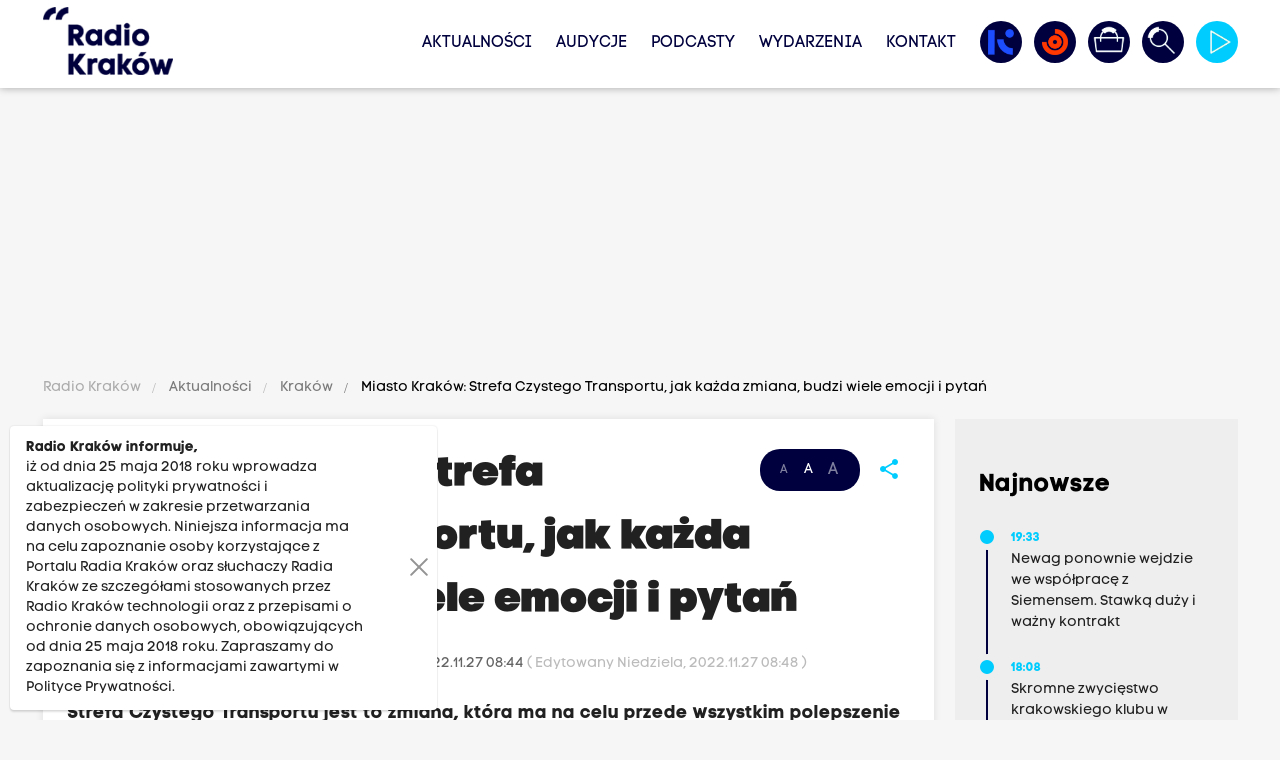

--- FILE ---
content_type: text/html; charset=utf-8
request_url: https://www.google.com/recaptcha/api2/anchor?ar=1&k=6LfKdaAcAAAAAAv7HpyxadvM5QOkJlY-IyV9NSnF&co=aHR0cHM6Ly93d3cucmFkaW9rcmFrb3cucGw6NDQz&hl=en&v=N67nZn4AqZkNcbeMu4prBgzg&size=normal&anchor-ms=20000&execute-ms=30000&cb=5h6qjq327exo
body_size: 49326
content:
<!DOCTYPE HTML><html dir="ltr" lang="en"><head><meta http-equiv="Content-Type" content="text/html; charset=UTF-8">
<meta http-equiv="X-UA-Compatible" content="IE=edge">
<title>reCAPTCHA</title>
<style type="text/css">
/* cyrillic-ext */
@font-face {
  font-family: 'Roboto';
  font-style: normal;
  font-weight: 400;
  font-stretch: 100%;
  src: url(//fonts.gstatic.com/s/roboto/v48/KFO7CnqEu92Fr1ME7kSn66aGLdTylUAMa3GUBHMdazTgWw.woff2) format('woff2');
  unicode-range: U+0460-052F, U+1C80-1C8A, U+20B4, U+2DE0-2DFF, U+A640-A69F, U+FE2E-FE2F;
}
/* cyrillic */
@font-face {
  font-family: 'Roboto';
  font-style: normal;
  font-weight: 400;
  font-stretch: 100%;
  src: url(//fonts.gstatic.com/s/roboto/v48/KFO7CnqEu92Fr1ME7kSn66aGLdTylUAMa3iUBHMdazTgWw.woff2) format('woff2');
  unicode-range: U+0301, U+0400-045F, U+0490-0491, U+04B0-04B1, U+2116;
}
/* greek-ext */
@font-face {
  font-family: 'Roboto';
  font-style: normal;
  font-weight: 400;
  font-stretch: 100%;
  src: url(//fonts.gstatic.com/s/roboto/v48/KFO7CnqEu92Fr1ME7kSn66aGLdTylUAMa3CUBHMdazTgWw.woff2) format('woff2');
  unicode-range: U+1F00-1FFF;
}
/* greek */
@font-face {
  font-family: 'Roboto';
  font-style: normal;
  font-weight: 400;
  font-stretch: 100%;
  src: url(//fonts.gstatic.com/s/roboto/v48/KFO7CnqEu92Fr1ME7kSn66aGLdTylUAMa3-UBHMdazTgWw.woff2) format('woff2');
  unicode-range: U+0370-0377, U+037A-037F, U+0384-038A, U+038C, U+038E-03A1, U+03A3-03FF;
}
/* math */
@font-face {
  font-family: 'Roboto';
  font-style: normal;
  font-weight: 400;
  font-stretch: 100%;
  src: url(//fonts.gstatic.com/s/roboto/v48/KFO7CnqEu92Fr1ME7kSn66aGLdTylUAMawCUBHMdazTgWw.woff2) format('woff2');
  unicode-range: U+0302-0303, U+0305, U+0307-0308, U+0310, U+0312, U+0315, U+031A, U+0326-0327, U+032C, U+032F-0330, U+0332-0333, U+0338, U+033A, U+0346, U+034D, U+0391-03A1, U+03A3-03A9, U+03B1-03C9, U+03D1, U+03D5-03D6, U+03F0-03F1, U+03F4-03F5, U+2016-2017, U+2034-2038, U+203C, U+2040, U+2043, U+2047, U+2050, U+2057, U+205F, U+2070-2071, U+2074-208E, U+2090-209C, U+20D0-20DC, U+20E1, U+20E5-20EF, U+2100-2112, U+2114-2115, U+2117-2121, U+2123-214F, U+2190, U+2192, U+2194-21AE, U+21B0-21E5, U+21F1-21F2, U+21F4-2211, U+2213-2214, U+2216-22FF, U+2308-230B, U+2310, U+2319, U+231C-2321, U+2336-237A, U+237C, U+2395, U+239B-23B7, U+23D0, U+23DC-23E1, U+2474-2475, U+25AF, U+25B3, U+25B7, U+25BD, U+25C1, U+25CA, U+25CC, U+25FB, U+266D-266F, U+27C0-27FF, U+2900-2AFF, U+2B0E-2B11, U+2B30-2B4C, U+2BFE, U+3030, U+FF5B, U+FF5D, U+1D400-1D7FF, U+1EE00-1EEFF;
}
/* symbols */
@font-face {
  font-family: 'Roboto';
  font-style: normal;
  font-weight: 400;
  font-stretch: 100%;
  src: url(//fonts.gstatic.com/s/roboto/v48/KFO7CnqEu92Fr1ME7kSn66aGLdTylUAMaxKUBHMdazTgWw.woff2) format('woff2');
  unicode-range: U+0001-000C, U+000E-001F, U+007F-009F, U+20DD-20E0, U+20E2-20E4, U+2150-218F, U+2190, U+2192, U+2194-2199, U+21AF, U+21E6-21F0, U+21F3, U+2218-2219, U+2299, U+22C4-22C6, U+2300-243F, U+2440-244A, U+2460-24FF, U+25A0-27BF, U+2800-28FF, U+2921-2922, U+2981, U+29BF, U+29EB, U+2B00-2BFF, U+4DC0-4DFF, U+FFF9-FFFB, U+10140-1018E, U+10190-1019C, U+101A0, U+101D0-101FD, U+102E0-102FB, U+10E60-10E7E, U+1D2C0-1D2D3, U+1D2E0-1D37F, U+1F000-1F0FF, U+1F100-1F1AD, U+1F1E6-1F1FF, U+1F30D-1F30F, U+1F315, U+1F31C, U+1F31E, U+1F320-1F32C, U+1F336, U+1F378, U+1F37D, U+1F382, U+1F393-1F39F, U+1F3A7-1F3A8, U+1F3AC-1F3AF, U+1F3C2, U+1F3C4-1F3C6, U+1F3CA-1F3CE, U+1F3D4-1F3E0, U+1F3ED, U+1F3F1-1F3F3, U+1F3F5-1F3F7, U+1F408, U+1F415, U+1F41F, U+1F426, U+1F43F, U+1F441-1F442, U+1F444, U+1F446-1F449, U+1F44C-1F44E, U+1F453, U+1F46A, U+1F47D, U+1F4A3, U+1F4B0, U+1F4B3, U+1F4B9, U+1F4BB, U+1F4BF, U+1F4C8-1F4CB, U+1F4D6, U+1F4DA, U+1F4DF, U+1F4E3-1F4E6, U+1F4EA-1F4ED, U+1F4F7, U+1F4F9-1F4FB, U+1F4FD-1F4FE, U+1F503, U+1F507-1F50B, U+1F50D, U+1F512-1F513, U+1F53E-1F54A, U+1F54F-1F5FA, U+1F610, U+1F650-1F67F, U+1F687, U+1F68D, U+1F691, U+1F694, U+1F698, U+1F6AD, U+1F6B2, U+1F6B9-1F6BA, U+1F6BC, U+1F6C6-1F6CF, U+1F6D3-1F6D7, U+1F6E0-1F6EA, U+1F6F0-1F6F3, U+1F6F7-1F6FC, U+1F700-1F7FF, U+1F800-1F80B, U+1F810-1F847, U+1F850-1F859, U+1F860-1F887, U+1F890-1F8AD, U+1F8B0-1F8BB, U+1F8C0-1F8C1, U+1F900-1F90B, U+1F93B, U+1F946, U+1F984, U+1F996, U+1F9E9, U+1FA00-1FA6F, U+1FA70-1FA7C, U+1FA80-1FA89, U+1FA8F-1FAC6, U+1FACE-1FADC, U+1FADF-1FAE9, U+1FAF0-1FAF8, U+1FB00-1FBFF;
}
/* vietnamese */
@font-face {
  font-family: 'Roboto';
  font-style: normal;
  font-weight: 400;
  font-stretch: 100%;
  src: url(//fonts.gstatic.com/s/roboto/v48/KFO7CnqEu92Fr1ME7kSn66aGLdTylUAMa3OUBHMdazTgWw.woff2) format('woff2');
  unicode-range: U+0102-0103, U+0110-0111, U+0128-0129, U+0168-0169, U+01A0-01A1, U+01AF-01B0, U+0300-0301, U+0303-0304, U+0308-0309, U+0323, U+0329, U+1EA0-1EF9, U+20AB;
}
/* latin-ext */
@font-face {
  font-family: 'Roboto';
  font-style: normal;
  font-weight: 400;
  font-stretch: 100%;
  src: url(//fonts.gstatic.com/s/roboto/v48/KFO7CnqEu92Fr1ME7kSn66aGLdTylUAMa3KUBHMdazTgWw.woff2) format('woff2');
  unicode-range: U+0100-02BA, U+02BD-02C5, U+02C7-02CC, U+02CE-02D7, U+02DD-02FF, U+0304, U+0308, U+0329, U+1D00-1DBF, U+1E00-1E9F, U+1EF2-1EFF, U+2020, U+20A0-20AB, U+20AD-20C0, U+2113, U+2C60-2C7F, U+A720-A7FF;
}
/* latin */
@font-face {
  font-family: 'Roboto';
  font-style: normal;
  font-weight: 400;
  font-stretch: 100%;
  src: url(//fonts.gstatic.com/s/roboto/v48/KFO7CnqEu92Fr1ME7kSn66aGLdTylUAMa3yUBHMdazQ.woff2) format('woff2');
  unicode-range: U+0000-00FF, U+0131, U+0152-0153, U+02BB-02BC, U+02C6, U+02DA, U+02DC, U+0304, U+0308, U+0329, U+2000-206F, U+20AC, U+2122, U+2191, U+2193, U+2212, U+2215, U+FEFF, U+FFFD;
}
/* cyrillic-ext */
@font-face {
  font-family: 'Roboto';
  font-style: normal;
  font-weight: 500;
  font-stretch: 100%;
  src: url(//fonts.gstatic.com/s/roboto/v48/KFO7CnqEu92Fr1ME7kSn66aGLdTylUAMa3GUBHMdazTgWw.woff2) format('woff2');
  unicode-range: U+0460-052F, U+1C80-1C8A, U+20B4, U+2DE0-2DFF, U+A640-A69F, U+FE2E-FE2F;
}
/* cyrillic */
@font-face {
  font-family: 'Roboto';
  font-style: normal;
  font-weight: 500;
  font-stretch: 100%;
  src: url(//fonts.gstatic.com/s/roboto/v48/KFO7CnqEu92Fr1ME7kSn66aGLdTylUAMa3iUBHMdazTgWw.woff2) format('woff2');
  unicode-range: U+0301, U+0400-045F, U+0490-0491, U+04B0-04B1, U+2116;
}
/* greek-ext */
@font-face {
  font-family: 'Roboto';
  font-style: normal;
  font-weight: 500;
  font-stretch: 100%;
  src: url(//fonts.gstatic.com/s/roboto/v48/KFO7CnqEu92Fr1ME7kSn66aGLdTylUAMa3CUBHMdazTgWw.woff2) format('woff2');
  unicode-range: U+1F00-1FFF;
}
/* greek */
@font-face {
  font-family: 'Roboto';
  font-style: normal;
  font-weight: 500;
  font-stretch: 100%;
  src: url(//fonts.gstatic.com/s/roboto/v48/KFO7CnqEu92Fr1ME7kSn66aGLdTylUAMa3-UBHMdazTgWw.woff2) format('woff2');
  unicode-range: U+0370-0377, U+037A-037F, U+0384-038A, U+038C, U+038E-03A1, U+03A3-03FF;
}
/* math */
@font-face {
  font-family: 'Roboto';
  font-style: normal;
  font-weight: 500;
  font-stretch: 100%;
  src: url(//fonts.gstatic.com/s/roboto/v48/KFO7CnqEu92Fr1ME7kSn66aGLdTylUAMawCUBHMdazTgWw.woff2) format('woff2');
  unicode-range: U+0302-0303, U+0305, U+0307-0308, U+0310, U+0312, U+0315, U+031A, U+0326-0327, U+032C, U+032F-0330, U+0332-0333, U+0338, U+033A, U+0346, U+034D, U+0391-03A1, U+03A3-03A9, U+03B1-03C9, U+03D1, U+03D5-03D6, U+03F0-03F1, U+03F4-03F5, U+2016-2017, U+2034-2038, U+203C, U+2040, U+2043, U+2047, U+2050, U+2057, U+205F, U+2070-2071, U+2074-208E, U+2090-209C, U+20D0-20DC, U+20E1, U+20E5-20EF, U+2100-2112, U+2114-2115, U+2117-2121, U+2123-214F, U+2190, U+2192, U+2194-21AE, U+21B0-21E5, U+21F1-21F2, U+21F4-2211, U+2213-2214, U+2216-22FF, U+2308-230B, U+2310, U+2319, U+231C-2321, U+2336-237A, U+237C, U+2395, U+239B-23B7, U+23D0, U+23DC-23E1, U+2474-2475, U+25AF, U+25B3, U+25B7, U+25BD, U+25C1, U+25CA, U+25CC, U+25FB, U+266D-266F, U+27C0-27FF, U+2900-2AFF, U+2B0E-2B11, U+2B30-2B4C, U+2BFE, U+3030, U+FF5B, U+FF5D, U+1D400-1D7FF, U+1EE00-1EEFF;
}
/* symbols */
@font-face {
  font-family: 'Roboto';
  font-style: normal;
  font-weight: 500;
  font-stretch: 100%;
  src: url(//fonts.gstatic.com/s/roboto/v48/KFO7CnqEu92Fr1ME7kSn66aGLdTylUAMaxKUBHMdazTgWw.woff2) format('woff2');
  unicode-range: U+0001-000C, U+000E-001F, U+007F-009F, U+20DD-20E0, U+20E2-20E4, U+2150-218F, U+2190, U+2192, U+2194-2199, U+21AF, U+21E6-21F0, U+21F3, U+2218-2219, U+2299, U+22C4-22C6, U+2300-243F, U+2440-244A, U+2460-24FF, U+25A0-27BF, U+2800-28FF, U+2921-2922, U+2981, U+29BF, U+29EB, U+2B00-2BFF, U+4DC0-4DFF, U+FFF9-FFFB, U+10140-1018E, U+10190-1019C, U+101A0, U+101D0-101FD, U+102E0-102FB, U+10E60-10E7E, U+1D2C0-1D2D3, U+1D2E0-1D37F, U+1F000-1F0FF, U+1F100-1F1AD, U+1F1E6-1F1FF, U+1F30D-1F30F, U+1F315, U+1F31C, U+1F31E, U+1F320-1F32C, U+1F336, U+1F378, U+1F37D, U+1F382, U+1F393-1F39F, U+1F3A7-1F3A8, U+1F3AC-1F3AF, U+1F3C2, U+1F3C4-1F3C6, U+1F3CA-1F3CE, U+1F3D4-1F3E0, U+1F3ED, U+1F3F1-1F3F3, U+1F3F5-1F3F7, U+1F408, U+1F415, U+1F41F, U+1F426, U+1F43F, U+1F441-1F442, U+1F444, U+1F446-1F449, U+1F44C-1F44E, U+1F453, U+1F46A, U+1F47D, U+1F4A3, U+1F4B0, U+1F4B3, U+1F4B9, U+1F4BB, U+1F4BF, U+1F4C8-1F4CB, U+1F4D6, U+1F4DA, U+1F4DF, U+1F4E3-1F4E6, U+1F4EA-1F4ED, U+1F4F7, U+1F4F9-1F4FB, U+1F4FD-1F4FE, U+1F503, U+1F507-1F50B, U+1F50D, U+1F512-1F513, U+1F53E-1F54A, U+1F54F-1F5FA, U+1F610, U+1F650-1F67F, U+1F687, U+1F68D, U+1F691, U+1F694, U+1F698, U+1F6AD, U+1F6B2, U+1F6B9-1F6BA, U+1F6BC, U+1F6C6-1F6CF, U+1F6D3-1F6D7, U+1F6E0-1F6EA, U+1F6F0-1F6F3, U+1F6F7-1F6FC, U+1F700-1F7FF, U+1F800-1F80B, U+1F810-1F847, U+1F850-1F859, U+1F860-1F887, U+1F890-1F8AD, U+1F8B0-1F8BB, U+1F8C0-1F8C1, U+1F900-1F90B, U+1F93B, U+1F946, U+1F984, U+1F996, U+1F9E9, U+1FA00-1FA6F, U+1FA70-1FA7C, U+1FA80-1FA89, U+1FA8F-1FAC6, U+1FACE-1FADC, U+1FADF-1FAE9, U+1FAF0-1FAF8, U+1FB00-1FBFF;
}
/* vietnamese */
@font-face {
  font-family: 'Roboto';
  font-style: normal;
  font-weight: 500;
  font-stretch: 100%;
  src: url(//fonts.gstatic.com/s/roboto/v48/KFO7CnqEu92Fr1ME7kSn66aGLdTylUAMa3OUBHMdazTgWw.woff2) format('woff2');
  unicode-range: U+0102-0103, U+0110-0111, U+0128-0129, U+0168-0169, U+01A0-01A1, U+01AF-01B0, U+0300-0301, U+0303-0304, U+0308-0309, U+0323, U+0329, U+1EA0-1EF9, U+20AB;
}
/* latin-ext */
@font-face {
  font-family: 'Roboto';
  font-style: normal;
  font-weight: 500;
  font-stretch: 100%;
  src: url(//fonts.gstatic.com/s/roboto/v48/KFO7CnqEu92Fr1ME7kSn66aGLdTylUAMa3KUBHMdazTgWw.woff2) format('woff2');
  unicode-range: U+0100-02BA, U+02BD-02C5, U+02C7-02CC, U+02CE-02D7, U+02DD-02FF, U+0304, U+0308, U+0329, U+1D00-1DBF, U+1E00-1E9F, U+1EF2-1EFF, U+2020, U+20A0-20AB, U+20AD-20C0, U+2113, U+2C60-2C7F, U+A720-A7FF;
}
/* latin */
@font-face {
  font-family: 'Roboto';
  font-style: normal;
  font-weight: 500;
  font-stretch: 100%;
  src: url(//fonts.gstatic.com/s/roboto/v48/KFO7CnqEu92Fr1ME7kSn66aGLdTylUAMa3yUBHMdazQ.woff2) format('woff2');
  unicode-range: U+0000-00FF, U+0131, U+0152-0153, U+02BB-02BC, U+02C6, U+02DA, U+02DC, U+0304, U+0308, U+0329, U+2000-206F, U+20AC, U+2122, U+2191, U+2193, U+2212, U+2215, U+FEFF, U+FFFD;
}
/* cyrillic-ext */
@font-face {
  font-family: 'Roboto';
  font-style: normal;
  font-weight: 900;
  font-stretch: 100%;
  src: url(//fonts.gstatic.com/s/roboto/v48/KFO7CnqEu92Fr1ME7kSn66aGLdTylUAMa3GUBHMdazTgWw.woff2) format('woff2');
  unicode-range: U+0460-052F, U+1C80-1C8A, U+20B4, U+2DE0-2DFF, U+A640-A69F, U+FE2E-FE2F;
}
/* cyrillic */
@font-face {
  font-family: 'Roboto';
  font-style: normal;
  font-weight: 900;
  font-stretch: 100%;
  src: url(//fonts.gstatic.com/s/roboto/v48/KFO7CnqEu92Fr1ME7kSn66aGLdTylUAMa3iUBHMdazTgWw.woff2) format('woff2');
  unicode-range: U+0301, U+0400-045F, U+0490-0491, U+04B0-04B1, U+2116;
}
/* greek-ext */
@font-face {
  font-family: 'Roboto';
  font-style: normal;
  font-weight: 900;
  font-stretch: 100%;
  src: url(//fonts.gstatic.com/s/roboto/v48/KFO7CnqEu92Fr1ME7kSn66aGLdTylUAMa3CUBHMdazTgWw.woff2) format('woff2');
  unicode-range: U+1F00-1FFF;
}
/* greek */
@font-face {
  font-family: 'Roboto';
  font-style: normal;
  font-weight: 900;
  font-stretch: 100%;
  src: url(//fonts.gstatic.com/s/roboto/v48/KFO7CnqEu92Fr1ME7kSn66aGLdTylUAMa3-UBHMdazTgWw.woff2) format('woff2');
  unicode-range: U+0370-0377, U+037A-037F, U+0384-038A, U+038C, U+038E-03A1, U+03A3-03FF;
}
/* math */
@font-face {
  font-family: 'Roboto';
  font-style: normal;
  font-weight: 900;
  font-stretch: 100%;
  src: url(//fonts.gstatic.com/s/roboto/v48/KFO7CnqEu92Fr1ME7kSn66aGLdTylUAMawCUBHMdazTgWw.woff2) format('woff2');
  unicode-range: U+0302-0303, U+0305, U+0307-0308, U+0310, U+0312, U+0315, U+031A, U+0326-0327, U+032C, U+032F-0330, U+0332-0333, U+0338, U+033A, U+0346, U+034D, U+0391-03A1, U+03A3-03A9, U+03B1-03C9, U+03D1, U+03D5-03D6, U+03F0-03F1, U+03F4-03F5, U+2016-2017, U+2034-2038, U+203C, U+2040, U+2043, U+2047, U+2050, U+2057, U+205F, U+2070-2071, U+2074-208E, U+2090-209C, U+20D0-20DC, U+20E1, U+20E5-20EF, U+2100-2112, U+2114-2115, U+2117-2121, U+2123-214F, U+2190, U+2192, U+2194-21AE, U+21B0-21E5, U+21F1-21F2, U+21F4-2211, U+2213-2214, U+2216-22FF, U+2308-230B, U+2310, U+2319, U+231C-2321, U+2336-237A, U+237C, U+2395, U+239B-23B7, U+23D0, U+23DC-23E1, U+2474-2475, U+25AF, U+25B3, U+25B7, U+25BD, U+25C1, U+25CA, U+25CC, U+25FB, U+266D-266F, U+27C0-27FF, U+2900-2AFF, U+2B0E-2B11, U+2B30-2B4C, U+2BFE, U+3030, U+FF5B, U+FF5D, U+1D400-1D7FF, U+1EE00-1EEFF;
}
/* symbols */
@font-face {
  font-family: 'Roboto';
  font-style: normal;
  font-weight: 900;
  font-stretch: 100%;
  src: url(//fonts.gstatic.com/s/roboto/v48/KFO7CnqEu92Fr1ME7kSn66aGLdTylUAMaxKUBHMdazTgWw.woff2) format('woff2');
  unicode-range: U+0001-000C, U+000E-001F, U+007F-009F, U+20DD-20E0, U+20E2-20E4, U+2150-218F, U+2190, U+2192, U+2194-2199, U+21AF, U+21E6-21F0, U+21F3, U+2218-2219, U+2299, U+22C4-22C6, U+2300-243F, U+2440-244A, U+2460-24FF, U+25A0-27BF, U+2800-28FF, U+2921-2922, U+2981, U+29BF, U+29EB, U+2B00-2BFF, U+4DC0-4DFF, U+FFF9-FFFB, U+10140-1018E, U+10190-1019C, U+101A0, U+101D0-101FD, U+102E0-102FB, U+10E60-10E7E, U+1D2C0-1D2D3, U+1D2E0-1D37F, U+1F000-1F0FF, U+1F100-1F1AD, U+1F1E6-1F1FF, U+1F30D-1F30F, U+1F315, U+1F31C, U+1F31E, U+1F320-1F32C, U+1F336, U+1F378, U+1F37D, U+1F382, U+1F393-1F39F, U+1F3A7-1F3A8, U+1F3AC-1F3AF, U+1F3C2, U+1F3C4-1F3C6, U+1F3CA-1F3CE, U+1F3D4-1F3E0, U+1F3ED, U+1F3F1-1F3F3, U+1F3F5-1F3F7, U+1F408, U+1F415, U+1F41F, U+1F426, U+1F43F, U+1F441-1F442, U+1F444, U+1F446-1F449, U+1F44C-1F44E, U+1F453, U+1F46A, U+1F47D, U+1F4A3, U+1F4B0, U+1F4B3, U+1F4B9, U+1F4BB, U+1F4BF, U+1F4C8-1F4CB, U+1F4D6, U+1F4DA, U+1F4DF, U+1F4E3-1F4E6, U+1F4EA-1F4ED, U+1F4F7, U+1F4F9-1F4FB, U+1F4FD-1F4FE, U+1F503, U+1F507-1F50B, U+1F50D, U+1F512-1F513, U+1F53E-1F54A, U+1F54F-1F5FA, U+1F610, U+1F650-1F67F, U+1F687, U+1F68D, U+1F691, U+1F694, U+1F698, U+1F6AD, U+1F6B2, U+1F6B9-1F6BA, U+1F6BC, U+1F6C6-1F6CF, U+1F6D3-1F6D7, U+1F6E0-1F6EA, U+1F6F0-1F6F3, U+1F6F7-1F6FC, U+1F700-1F7FF, U+1F800-1F80B, U+1F810-1F847, U+1F850-1F859, U+1F860-1F887, U+1F890-1F8AD, U+1F8B0-1F8BB, U+1F8C0-1F8C1, U+1F900-1F90B, U+1F93B, U+1F946, U+1F984, U+1F996, U+1F9E9, U+1FA00-1FA6F, U+1FA70-1FA7C, U+1FA80-1FA89, U+1FA8F-1FAC6, U+1FACE-1FADC, U+1FADF-1FAE9, U+1FAF0-1FAF8, U+1FB00-1FBFF;
}
/* vietnamese */
@font-face {
  font-family: 'Roboto';
  font-style: normal;
  font-weight: 900;
  font-stretch: 100%;
  src: url(//fonts.gstatic.com/s/roboto/v48/KFO7CnqEu92Fr1ME7kSn66aGLdTylUAMa3OUBHMdazTgWw.woff2) format('woff2');
  unicode-range: U+0102-0103, U+0110-0111, U+0128-0129, U+0168-0169, U+01A0-01A1, U+01AF-01B0, U+0300-0301, U+0303-0304, U+0308-0309, U+0323, U+0329, U+1EA0-1EF9, U+20AB;
}
/* latin-ext */
@font-face {
  font-family: 'Roboto';
  font-style: normal;
  font-weight: 900;
  font-stretch: 100%;
  src: url(//fonts.gstatic.com/s/roboto/v48/KFO7CnqEu92Fr1ME7kSn66aGLdTylUAMa3KUBHMdazTgWw.woff2) format('woff2');
  unicode-range: U+0100-02BA, U+02BD-02C5, U+02C7-02CC, U+02CE-02D7, U+02DD-02FF, U+0304, U+0308, U+0329, U+1D00-1DBF, U+1E00-1E9F, U+1EF2-1EFF, U+2020, U+20A0-20AB, U+20AD-20C0, U+2113, U+2C60-2C7F, U+A720-A7FF;
}
/* latin */
@font-face {
  font-family: 'Roboto';
  font-style: normal;
  font-weight: 900;
  font-stretch: 100%;
  src: url(//fonts.gstatic.com/s/roboto/v48/KFO7CnqEu92Fr1ME7kSn66aGLdTylUAMa3yUBHMdazQ.woff2) format('woff2');
  unicode-range: U+0000-00FF, U+0131, U+0152-0153, U+02BB-02BC, U+02C6, U+02DA, U+02DC, U+0304, U+0308, U+0329, U+2000-206F, U+20AC, U+2122, U+2191, U+2193, U+2212, U+2215, U+FEFF, U+FFFD;
}

</style>
<link rel="stylesheet" type="text/css" href="https://www.gstatic.com/recaptcha/releases/N67nZn4AqZkNcbeMu4prBgzg/styles__ltr.css">
<script nonce="jN9BrUsbYS3llTJYqkFhFA" type="text/javascript">window['__recaptcha_api'] = 'https://www.google.com/recaptcha/api2/';</script>
<script type="text/javascript" src="https://www.gstatic.com/recaptcha/releases/N67nZn4AqZkNcbeMu4prBgzg/recaptcha__en.js" nonce="jN9BrUsbYS3llTJYqkFhFA">
      
    </script></head>
<body><div id="rc-anchor-alert" class="rc-anchor-alert"></div>
<input type="hidden" id="recaptcha-token" value="[base64]">
<script type="text/javascript" nonce="jN9BrUsbYS3llTJYqkFhFA">
      recaptcha.anchor.Main.init("[\x22ainput\x22,[\x22bgdata\x22,\x22\x22,\[base64]/[base64]/[base64]/[base64]/[base64]/[base64]/[base64]/[base64]/bmV3IFlbcV0oQVswXSk6aD09Mj9uZXcgWVtxXShBWzBdLEFbMV0pOmg9PTM/bmV3IFlbcV0oQVswXSxBWzFdLEFbMl0pOmg9PTQ/[base64]/aXcoSS5ILEkpOngoOCx0cnVlLEkpfSxFMj12LnJlcXVlc3RJZGxlQ2FsbGJhY2s/[base64]/[base64]/[base64]/[base64]\\u003d\x22,\[base64]\\u003d\\u003d\x22,\x22FsOlw594DMO9w6wdwrJmdcOvEzHCrgsBwqrDvsKQw5PDoXvCjWrCuglNEsOSeMKqLA3DkcONw4NBw7woUxrCji7Cn8K4wqjCoMK5wrbDvMKTwr3CkWrDhB4QNSfCnSx3w4fDsMOnEGk/OBJ7w7/CpsOZw5MUecOoTcOSJn4UwoLDrcOMwojCtMKLXzjCvsKow5x7w4PCvQc+AcKKw7hiPjPDrcOmKMO/IlnCuk8ZRGVaecOWb8KFwrwIA8OqwonCkT9bw5jCrsOjw4TDgsKOwp/CpcKVYsK5ZcOnw6hJX8K1w4tyDcOiw5nCk8KAfcOJwoM0PcK6wqRLwoTChMK2McOWCHzDpR0jbMKcw5sdwptfw69Rw4V6wrvCjyFZRsKnOsOpwpkVwp/DpsOLAsKaez7Dr8K1w6jChsKnwq4GNMKLw6XDowwOKMKDwq4odEBUf8OQwrtSGzV4wokowqxXwp3DrMKOw6F3w6F1w4DChCpxesKlw7XCqMKLw4LDnyzCn8KxOUE3w4cxB8Ksw7FfIX/Cj0PCilYdwrXDmzbDo1zCqsKAXMOYwrR1wrLCg3fCrn3Dq8KeDjDDqMOMZ8KGw4/DjGNzKFXCsMOJbXzCiWhsw5bDrcKoXUTDmcOZwowTwpIZMsKxEMK3d3nCvGzChAMxw4VQRF3CvMKZw5vCtcOzw7DCvcOJw58lwpRMwp7CtsKRwp/Cn8O/wqASw4XClSvCq3Z0w7TDnsKzw7zDisOhwp/DlsKKM3PCnMKJQ1MGFsKQMcKsJhvCusKFw5B7w4/CtcOtwrvDihlnWMKTE8KBwqLCs8KtChfCoBN5w7/Dp8KywpDDu8KSwocuw7cYwrTDrsOMw7TDgcKmPsK1ThnDu8KHAcKoeFvDl8KEKkDCmsOhR3TCkMKJWsO4ZMO+wpIaw7opwpd1wrnDmzfChMOFW8KYw63DtDfDghowOBvCqVEzZ23DqgPCqlbDvD/DpsKDw6dSw6LClsOUwo0Ww7grb2QjwoYMPsOpZMOYKcKdwoEIw6sNw7DCpDvDtMKkc8Kgw67CtcOnw5t6SmTCiyHCr8OPwpLDoSkSaDlVwoBKEMKdw4Z3TMOwwqtawqBZbMOnLwV4woXDqsKUDcOXw7BHWTbCmw7Crg7Cpn88Ww/[base64]/DlMOZwoHDmnhlAwDDksKWbnfDmm50CRrDpsOUwqXDu8OlwpXCtj3CpMKSAg7CvMKew5ASw7fCqFZmw7M2KcKTL8KWwprDmMKOQFhrw6/DkSMpc3hve8K0w5llVcO3wpXCmlrCnB1ZTMOOJQfCpMOtwrrDgMKJwovDn1pieQ4EUiZkK8KAw5pybl3DqsK5LcKJewrDlRzCozrCjcOHwq7Ckh/Dg8KvwovChsOYPMOiEcOPHm7Ch24BXcOpw73DvsKWwrTDvsKpw5RfwoVVw7rDpcKxdsKkw4/Cun/CoMKcZ3PDtsOSwocwKyvCs8KiAsObJ8Kzw6fDscO/QDjCiWjClMK5w4srw4lhw75Bfll1GzFjwrLCqjLDjA5fSBpgw6ocQRcQHcOIEUV7w5A0DiIOwoMudcKXLMOaRGHDoH/DuMKmw4/DlUHClMODMw4YGGvCncOhw7XDo8O8dcO/F8Okw5jCgX3DiMKxLmzCpMKCL8O9wpTDrMOVWjTClDjDhV3DjcO0ZMOZdsO6WsOyw5YDL8OLw7vCq8O9fQbClCIHwofCincPwr1ew7XDgcKiw7YnBcK1wobCn27CqHrDhsKmKl9xX8OVw5nDqcK2MHINw6rCrsKPwodEacO9w6PDg28Lw7nCgwk6wr/DqjQ8wrtqP8Klw7YOwphvSsOLZnnCuQFaYMOfwqrCisOPw6vCqsO1wrZocjHDn8O0wrfCmmhvcsO8wrV7b8OnwoVASsOBwoHDqTREwp5nwrDDiXtkdsOGwqnCscOFHcKUwrrDusKabMOSwr7DhS51d1QZTALCu8O7w7VHCcO5Az9Ow7HCtUrDmRfCvX1WbsK/w7UYUMK+wqECw7HDpcONKz/DkcO5SD/[base64]/CpndRwo3CjcKHE8O0woM9wrZbwpB6wr5RwrbDvEfCkELDpynDjDzCqC1PN8OrGcKtW2HDlg/[base64]/DmSzCpRnCksKmFBtIan94woMswotafsKTw7BGTELCucKhw7nCpMK0f8O7QsKgw5fCucKRwrfDrR3Cv8O/[base64]/w5zDu2zDvWwDwrARTcOiw4RDw5nDm8OSFMKFw7PCkD0fw6pKNMKWwrMzZX42w5XDpMKEIMOcw7UaTAzCiMOhOcKXw4zDv8OHw495VcOCwrHCiMKKTcKWZAfDjMO/[base64]/w6BoQWcpw5HChcOQwqDCi1vDiMOLwpp0NcOCSiVkFycnw4jDhkPDn8OCQsK1w5URwoR/wrRjUmLDm0FZBjVWZ3nDgBvDoMOsw714w5/CqMKTR8KuwoV3w4vCjnjCkgvDrApjHUFnH8OONUdUwpHCmV9GM8Kbw61dTWjDuWcLw6o0w7NkcnvCtwwJw5LDkcKewpt2FMKVw54zbyHDoTNFBXxgwrnCsMKWaXNiwpbDjsKawqPCicOADMKFw6vDl8Oxw4New4PDhsODwpgrw53CkMO/w7HCgwRhw7DDrw/DusKQLF7CowPDgwvCqz5COMK8BEjDrTJsw4N1wppew5bDm0oew598wo3DtcOQw55JwozCtsK8GAktF8KsUMKYHsKGw5/DgnbDpiDDghE1wrLDsVXDoklOf8KTw5XDoMKjw6TDncKIw6DCp8OYN8Kaw7DDhg/DtzDCtMO+dMKBD8KJODZjw4HDmknCvsKJDsOFYsOCJDsOH8KNVMKxJyvDixpLH8Klw7XDqcO5w5rCum8Zw7Mqw7cSw55cwqbCgxXDkC8Ew6TDihrDnMOjfQt8w7Jdw6ECwrgMGMKowpM3AMKFwqbCgcKhUcO6ci5Ww4/ClMKZfiF8HlLCqcK1w5LCmxDDtB3CrcKyFRrDs8Otw5rChg0cd8OmwogBHHEPUMK5wpvDhzDCvHELwqAEYcKfahUQwr7DuMOoWCQPYhbCrMK6V2PCswDCrcKzSsOid0s5wqBUeMKkwoXCiTBsD8OOOcKJHkHCp8OxwrZ0w5DDnFfDrMKCw6wzbyw/[base64]/CoXQwN8OAdk/[base64]/DgRBnw6Izwrd7wqTCqg3DrMO8wofDlg5ewqzCo8KqKCXCs8KQw4kewrXDtz0pw680wok/[base64]/[base64]/Cu8KSecO7OyHDm28mCCZ5w5AEwrPDj8K0w4tGBsOLwr53w7XCliZ0wo3DpgTDucOOPylfwqdkJR5Ww67CrzTDjsKmDcOMV2kLecONwqPCsS/Cr8KoXMKDwobCqnLDmwsSBsKzf3bCq8KSw58gwo3DonPClGd6w6VgSSvDksODJMOWw7HDvwZzbwB+Z8KadsK3LBXDr8OgEMKLw5ZvYsKcwqh9T8KjwqxSUmXDicOYw7PDsMOSw6oIDgNSwpnCm3U4RybDpwYnwpZQwo7DiVxBwoAINAxBw7sSwq7DvsK/w7XDjwBiwpY6NcKpw6YpNsKpwqPCg8KGYsK4w7MVCAQMw7LDmcK0bAzDm8Oxw5sJw5jCgVoWwoIWTcKBw73DpsKHHcKCRxPCvRQ8SX7CrsO4KmDDrBfDtcKKwq/[base64]/W8OvMXPCuhPDuCFBw6PDpCBkDnPCicKWKcKpw6E+wq9aUMOAwqHDkcKWehvCgQdTw6nDrxXDplwIwoh0w7bCs38xaxgaw6nDgAFhw4zDmcK4w7YQwqI9w6zCksKwKgA5F0zDr2JUHMO7f8OjKXrClMO9Tnpgw53CmsO/w5vCgF7DpcKEEm08wokJwoTDuEvDvMOew6vCmMK8wp7DjsKywqhgRcKFATxDw4kEXFRnw4smwpLCqcOew4tDJMKqNMOzE8KeD2/CpEzDjzEIw6TCmcOFaCsufH3CnjAYLxzClsKafjTDuw3DpSrCvmgcwp14fjbDiMOaR8KuwonCrMOww5rDkHx6HMO1TC/DtsOhw7PCji/[base64]/RMK6NMOAB8Omw4/[base64]/DoWrDqsKPEg/[base64]/[base64]/Di8O9S8KLwotZS8OGw5nDoMOew4nDr1s/BAPDhFs/wofCgGPDrjsIwpk2EsOBwpTDuMO7w6TCicO/IHrDiAI+w6fDs8O7GMK1w7QQw5fDgn3Dmj3DrQbClUJ/eMKPeBXDoDN2w4vDgGI6wqNsw584GW7DtsONIcKYeMKqUMOvQsKHMsOcRnNBJsKYdcOhTkBVw4vCtBHChF3ChjvChWLDtE9Iw7IiF8OoblJUwq/DhQ5VMmjClAUswrbDnEfDtsKVw5nDuGQVw7vDvCIVw5nDvMO3wqjDmMO1PC/CqMO1FGMjwq8SwoN/wqzDsETCkAHDiXxLW8KHw7M8d8OJwoYhUWDDqsOnHiJ6BsKow5LCvQPClm0/C3VowpXCksKLasKEwpw1wotAwoVfw6A4QcKmwqrDm8OvK3DDvMOcw5rCv8KjLgDCqMOPwoHDp0jDrmrCvsOORwV4QMKLw7Qbw5zDtFLCgsOiJ8K2Qi3DhFvDqMKTEMOZAGIJw4A9fsOYwpAZA8O8BjkDwo7CncOQwp9wwqg6N2LDi3sZwo/DnsK1wq/DpsKDwoFBMGXCqcKOBy4Mwp/DrMKaBSsaKsKbwpfCmArCkMOgdDtbw6rDo8O3ZsK3TUXDn8OFw73Dg8KXw5PDiVhww7h+ADRQw4J1UVQOTSDDu8OFeD7CtXfClRTDrMKBHBTCkMKoF2vCkl/DnyJ9DMOUw7LDqDHDsA1iIUrCs37CrsKiwqxmNUkOMcOQXsKOwpbCncOJIgfCnhvDn8OMJMOewpXDisKgfnfDnFvDgBktwq3CqsOxRMOqVhxdVjzCkcKjMMOcDMKVL2zCtMKaMMKCGBTDnXrCtMOnAsOgw7VzwoHCmMKOw7LCs01JN0nCrjQvwq/[base64]/w5lAfFfDg3FAeizDjBg+JsO7wqXChAoiw6XDmMKAw5sLDsK/w6PDq8KyDsOzw6HDlQbDkQ8Tf8Kcwq8Cw4VcN8OzwooRZMKNw4DCm2xNPTbDswUGSXduw5nCoXHDmcKew4DDpEcJPcKPa1nCpX7DryLDsyzDmxHDtcKCw7fDuw96wrwoIMOGwpTCs23ChMOgYcODw6XCpQE8an/[base64]/DgSTDnMO6w4vDm8OcXMKhw51HKCfCslAxRQvDuV5UZsOZK8OrAw3Clz7Dmw/[base64]/DqsOhw4bCrRzDmMKjwr3CuwTCjcKxwqTDtm7DssOqThvCscOJwofCtVTDtDPDmT40w5EiGMO/WsONwpPDmxLCncO5wqpeR8K5w6TCr8KZTmUuw57DlGrClcK7wodrw6E7FMKzFMKOOMOJSXwTwpl1KsKYwr/CkUvCoQViwrfCsMK4K8OQw4QvScKbJj0UwpdjwpkkQMOdHMKoRMOrBF5CwpvCrcKzJ08SaXJUHT99a3HDqVgCCMOFUcOFwqDDr8K8QB1xesOGHXJ/Q8OIw73CrAdZw5FMehHDoHR8a2PDq8O4w4PCpsKHUwvDhlZfJATCqlfDj8KKGnXCgQ0Vw7jChsK2w6LDgjvDrUEBwpjCisOTwrtmw7nCmMO/[base64]/CpkE3wprDicKPw4jDqhtWG2tbA8OoQ8KiFsOVScKaCC93woUzw7JiwoFvaXfDtQ9iE8OVMsOZw7UcwrHDkMKEflPDvWECw4U/wrrCuUlewqE9wqoHHE3DkkRdH0F0w7jCg8ODCMKDN1HDqMO/wr1iw4jDuMOaMsK7wpxgw7sbEygXwq5/JFHCvxvCmybDhFDDrzXDgWB1w6fCqh3DqMOfw4/Ckh3DsMOyKCZiw6JAw48+w4zDucOZVDZDwplqwrIDXsKBQ8O8XMOtRGlqTcOqHjTDk8O3UsKkayxpwpDDmMKuw57DvsKjOWoCw5kwKRjDrmTDvMOUF8OowoPDmi/[base64]/DhMOqw6XCm1PDhwpdPMOUCsO8c8K5C8Otw6/DkGsfwqrCsT1+w5AMwrAmwpvDn8KUwobDrWnCtkfDpMONGwvDqhjDg8OFE0UlwrB8w5rCoMOgwptAQT/[base64]/DocO0Uncew4PCrjvDlsK5OcO8P8KRw4vDhMKGRMKUw4bCkcONVcOWw4HCk8OMwpLDucObbS54w7LDrB/Dp8KUw4xeTcKCw4xSYsOeX8ObWg7CksOzOMOUW8OywoocHcKgwqHDs1Jnwow7BBw/KsOUDAbCogZXEcKcBsK7w7PDgSbDgXPCpE02w6XCmF8swo/CsihaODnDisKNw797w6g2G33CjjFlwr/CqiUdEjvChMOkwrjDo2xWZ8KOwoYBw4PCv8OGwpfDgMOYF8KQwpQgOsOqf8KOQcOpHU51wp/Cm8KXbcKkPRgcLsOgOGrDj8K+woJ8UBPDgQrCigjCqMOJw6/Dmz/CrBTCgcOAwogjw5J7w6YPwrrChMO+wqLCsxsGw4NzbC7Dn8OwwodDY1I/antLQlvDgMKpcnMuLxsTUcOXH8KPPcKbKkzCt8K4FFPClcKfBMOAw4jCpUUqUjU5w7s8X8Olw6/CuDdJUcKsdgHCn8O6wplQwq4eAMOzUjDDlxvDlSsSwrt4wonDm8KVwpbDhmAEfWl0b8KUR8OXJMOxwrvDgCdKwrjCjcOwcAY+eMO9WcOZwpbDpMKnIRjDs8KBw5gVw7YVaADDgsK1ZT/CgG1zw4HCmMKddMKCwovCu29Ew5LDqcKyAsOaaMOkwoYpNk3CmRQTQ1dewqbCnwExBMOPw6/[base64]/CkMO0w5TDsMOoDAzCicOGw5TCgsOpODsVw7DCvGnCuDEUw6sLLsKRw5kHw6cwYMKawqnCsijCi15/wpzCrcKMPDPDi8OpwpQYLMKsXh/DtVTDt8OUw4XDlirCrsKKUCzDr2rDgTRGI8OVw5Ahw7dgw4AuwoRzwpZ+Y3pzMVJUUMKYw4nDuMKIUFjCllvCjcOnw79yw6XCiMKrIy7Cv2UMfsO3JMOaJBvDqnQTYsKwJE/CvRTDoFIUw59iIQfCsjR2w4BqXCPDljfDsMOPQk7CoE3DvGDDt8OQM1JQD2s6w7dNwoApwpJ3QCVmw4rCo8Kfw4bDngY1wrRgwp3DgsO0w6kpw57DjsKLfnxdwr1XcmhtwqLCj1xIWcOQwozCgH1hb3/Cr2FLw5vCoh9Vw7TCocKvYDxnBBbCiDfDjjApbWxDw4Ymw4EUT8Obw6bCt8KBfgkowqleexTCt8Kdw6wBwqFUw5zDm2/CrcK6Fw3CqDssbMOjZDPDgioeR8Kww7F1O21oQ8Oqw7NPI8KbJMOiAWNfDEzCqsKhRMOGYH3CjMOfORjCngbCmxRaw6DCmEUBTsO7wqHDmnknKm8pw4/[base64]/BFnCmxZNI8Oqw79Qw4LDu8KyZD/[base64]/DmsOPOsKPc8K7fFZ7wqTDqQd1KkjCuhZQAMKYISxCwoHDtcK5M3nDrcKlKcKDwpnCt8OGa8OAwqk/w5fCr8K9MMOEw5/CksKSHsKOIVDCiG7CsjwFeMKLw5fDmMO8w6Nww51AIcKIw6ZkNCvDqRtOLMOyOMKfUjEZw6p1UsK0esOgwq/[base64]/DrcKmQCTCrcK4OxkID8OqRMOadsOnw5J0M8KWwowIDwDCp8KTwqLCg0p/woTDoHDCmgzCvmgIJ3d2wq/CtlnCisOddsONwq8pLsKMMsOVwpfCvkp4RnA3NcK9w7BYwqJtwq0Lw6PDmxrCvcOvw68ww5bChUcTw48sQMOGNWXCiMKrw4PDpTHDgcKvworCki1bwoJNwr4SwrB1w4ELDMKEDEvDkBzCqsOsCnHCscKuwq/CpcOlHipxw7vDvzJWWw/[base64]/DtsOswps2wr/Ck1wACg1Gwq3CiFErBh5EB2TCv8Onw4oLwp9mwpo+FcOUJMKBwptewpM3SSLDvcOcw64Yw6XCtDVuwoYJTMOrw6XDu8KWecOkbFvDpcKsw6nDvz89WGYowrIsF8KJL8KBWBHCisOsw6jDjMKiHcO5NlkQFVBjwr7CliA4w6/Du1zCkRcRw5zCocOqw63CjBfDnMKfGBIxG8K0w4TDu19Ww7zDg8Oawo7DqcKLFDPCrjhEMS5ZdA/DmH/CmXPCiwI4wqozwrjDgsOgF1sswpHDjcOow7kjREzDg8K+DsOrSsOzPMKAwpF5OHo6w5VBw6LDhkPCoMKEeMKXwrjDlcKSw5bCjgF8bmFUw4lBBsONw6QuLh7DuwTCnMKxw5jDpcOmw4LCkcKjL2jDrMK/[base64]/CtMKkwrRGw61zRsKNw4MdN8KEam0Mw5DCqsK5w64Uw5JzwrrDjcKzBcK/ScObRcK/XcKVwoYyaQjClD3CssOAwqwHLMO/UcOMeB7DicOpwoMBwpLCkwHDjW7CjcKHwo0Jw68JH8KVwprDj8O7JMKnaMOUwr/DsncMw6xaVRNowqgsw4QswrQ2DAI6wqnCuAQoZ8Ktwq17wrnDsz/Cm09hbVrCnGfCkMOUw6NTwqnClkvDgcOlwrTDl8KOcCRWwrfCosO/TsOfw6rDlwjCp3DClMKPw53DrcKdLFfDqWDChnHDm8KsAcO8SmZCZ3UfwofCrysRw6HCtsO4PsOvw4jDkEFnw6p5TMKhwrQqCjMfWhPDuGLCoUkwW8O7w5cnEMOKwopzUzrCpX04w7fDncKQAMKtUMKQesOhwrjDmsKlw7kUw4NVTcOQK0TDo2gywqHDvA/DtREqw5ofTMONwp0/w5rDm8K8w71GURhVwqbCqsOKMGnDksKoHMKew6JjwoFJDcKdM8ODDsKWw6YQTMOgIQ/[base64]/woZkYsOOD2gBw73Cn8Ktw6TDgHwWw5gDw6bDtcOWw71BNGjCosKxCsO8w594wrXCrsK3CsOsbF9aw4srDmk7w7zCokHDkBrCrMKTwrUoNGfCtcKkNcOYwq5SN1fDk8KLFsKOw7bCvcOzecKnFjoMUMOdMTIRwrrChMKNDsOhw5Q1DsKPN08PS1hXwoBBVcK7w7/CsDbChj/[base64]/P8KAU8OhQcKZwqcaXsOSKgc5NcKlMhfDucOLw6peI8OuMjrDuMOVwoXDrMKowp5mchNVBw4ew5/CvXsZw4kRf1/[base64]/[base64]/[base64]/CMKXakcKw4g/[base64]/CgWnCrcOLbMKJbCoZXnosw69KdTXDqHw+w67DiWDCrW5YE3DDswDDmcKYw405w5jDpMKUAMOkYR5iccOswo4qGWHDv8KFIMKqwqnCowkbOcOCwqoqVcK/w6E4USB1wqx/w5fDhnNofcOBw73DtsOnCMKuw6ZawoYuwoN7w6NgAz8Kwq3CpsO/CDLCpT5ZUMOvK8KsEsKcw7JSAUfDrcKWw7HCksKMwrvCoB7CkG7CmzzDumHDvTXChsOLwoPDrF3ChX1HbcKSw6zCnTvCr3/Dl20Tw4olwpnDiMKUw6PDrRlodcOTw77DucKFaMONwqHDgsKGw4vChQx4w5FRwpBLwqRFwpfCqG52w7QrWFjDgsOGCSvDlEXDs8KKLcOCw5d+w54zEcORwqzDu8OhCF7ClRk6ERjDlRJQwrthw5nDvnsJOFLCu1YRBsKrYmJPw6UMCCxVw6LDqcK8CFg/wrBawp5Xwr4oO8OvZMOXw4fCosOdwrfCocOOw5diwqnCmy5uwo/DsSXCn8KpKwbCim7CrcOALMOreCAYw5VUw5VSJnXCgy9Owr0/[base64]/AMKFNQMMYUAdJiwMwqzCvTLDlhjCtcONw7o9woMBw7fDiMKhw6ttbMOgwr7DocOGKjfCh3TDj8KUwrw+woA4w5oXJmTCtkh7w60VNTvCv8OwTcOKYTrCh14BZMOPwq87b0MNHcOFwpXCiiUswoPDtMKHw5PDocKTHgYHWsKRwqzCusOEXi/Dk8Odw6rCmwzCgMOzwqDCncK+wrJLbi/CvcKbesOZUCfCvsK2wpjCigIRwpnDlFkGwoHCtSIBwoXCvMKOwqt4w6BFwqXDicKCQsO6wpzDtgw9w5EzwpFjw4PDr8Krw6oXw64wG8OhIX/[base64]/OhnCkMKXw6plwqPCjsKYY8OPwpDDlsO2wp19w7jCgcOCR2nDrndwwqbDhcOpJHcncsKbNWPCrMKowp5Qw5PCisO1w40ewpbDgFFrwrJowpA/w6gPMxnDimHCn1zDlw/CkcOeNxHCqhJnWMKoamXCjsO6w4I0OD9iIn9zAMKXw6fCicO4bW/DoT1KDFYceCPCuCNSfDc/[base64]/w5hiw7nCjcOrwrFGWETCtSHCoh4lw6zDoBQ8wpXDq1Ngwo/CqEtFw4vCjGErwpEVw78qw7kKwoN7w6diJ8KQwr7CvFPDoMOmYMKTWcKrw7/ClwskCicPY8OAw5PCkMOgW8OXwr5jwpoHEiRFwojCv3AGwr3CvQdMwrHCtWBUw5Maw4zDlwcFwrMDw4zCl8KEdTbDtA5UfcOHHcK0wo/[base64]/[base64]/[base64]/dn1zwpQcWmdWYsKnZcKXw5bCosKUw74hVcKQC8KcGTxPBsKnw77DkV3Dv3HCsEvCrlQ/Q8K1JcOLwoV4wo4Cw6hNYwLDgsKHKgHDocOzKcK5w70fwrtGLcOVwoLCuMOMwp/[base64]/V8KFw6siTjbCmcKdCGwnw60QFsO6UCBIQsKnwrNrAcO0w6TDgGvDssO9wqQmwr5dGcKAwpMkXG8rAxRRw5cfSwnDnE0Gw5bDosK5YGI0ZMKSCcK/[base64]/DgAXCtsOnwo95w6cOw5fCsXTCq8KuYsKYw5MyZ2sKw4NEwrhce1dJRMKkw5QBw7/Cu39kwrvCvUzDhkvDpjQ4wpDCqMK3wqrCilY+wqJaw55XRMOrwpPChcOywprCn8KSL0sewprDocKGSW7CkcORw48Twr3DrcKww7EVLXPCjMOSNjHDvsOTwrhYVUtZw5d4FsOBw7LCr8KCD1w6wrclWMO5w6B4QyNew6M9aVfDpMKkaxLChkwqc8O3wr/CqMO/wp3Dl8O4w6Atw5DDjMK2wop9w5HDosO2woPCusOze0w4w4bCvsKlw6bDnBo9EStXw5/DocO6Gn/DqlzDosOYc2bCr8O7RMKHwqnDl8OVw4/CkMKxwqhiw6sFwoRbw6TDlkDCj3LDgnrDtsKxw7fClzc/woZCbcKhBsKBGcO4wrPCqcK6JsO6w7QoF05yD8KFHcO0wrY9wohJXMKBwp4OLzJYw40oUMKUwp9tw7nDs3E8eyfCqsKywrTCocORWBXChMOZw4gtwpl7wrlGF8O5MExiB8OoU8KCPcKeMyTCuEcvw63DpEotw6tuwrccw73Cuk0/[base64]/Dojlfw7XCswHCpsKOOkAyw63DoMKJDlbCrMOWw708IXzDjELCv8KhwojCnT4bwo3CiUTCrMOSw5ERwq0ow7/DjEwlGMKgw7DDsFw/GcOjO8KuYzLDqsKzRh7CpMKxw41owqogPDPChMOMw6kDSsO6w6QPYcOSD8OEYsOrLwpww5BfwrFXw4PDh0nDnD3CnMKQwrjCgcK8GMKJw4rDvDXDhMOHRcOVVxJoM3pHMsK5woXDnyAbw5jDm0/CshfDnw5hworCssKEw4dvb24FworDiVfDisK+e3EKw48ZasK5w55rwrRnw7rCiUTDoEsBw5M1wpJOw7vDhcOvwofDscKsw5IlH8Kow6bCuyDDpMOBClvDoHHDqMOlHwTDjsKvQlzDm8KswpQ5ET01wq/DsV4QUsOtZ8OlwofCsSTCnMK5RcOcwqjDnwdyBAjCnybDgsKuwp9nwozCtsOHwq3Dt2DDuMKBw6vCtBcJwoLCtBPDqMKoAxYjGCPDl8OOWnvDr8KBwpcyw5bCjGolw4l+w4LDgg7DuMOaw6DCtMKPMMOaGMOLBMOnCMKHw69ITsOtw6rDum5pf8OuKcKPRMOgOcOrLT/Cu8KewpkAQhTCoXnDk8O3w6HCvhUuwptwwqnDigLCgVJUwpTDgMKQw7jDtEB9wrFjIsK8CcOhwrN3ccKcH2sAw6XCgS3DssKmwpY6C8KMMiMdwqoqw6cWXh3Cox44w5Vkw5MWw4zDvGjCpn5uw6/Dpj8iIFDCgVl0worCvxXDvFPDncO2dXQkwpfCmC7Ck0zDqsOxw5nDkcKrwrBWwrFkNwTDq20yw7DCgcKHKsKOw7bCvsKawpsUDcOsBsKgwo5mwp0lczd1XlPDvsOOw5HCuSnCnmTDumjDu2gEdFgBdS/Cs8K4TWA7w7LDpMKEwrJkO8OFwod7ag7Cg2kiw6vCnsOnwrrDgAgabT3CpV9ZwossG8OCwrvCjQvDnMOww68ZwqYww5Fvw54iwp/Dp8K5w5XCvMODIcKKw4dUw6/ClnwEbcOTE8KMw6DDhMKcwoPDkMKlScKEw7zCjyRTw7lDwq9SQD3DmHDDuCtPVigww75/IsOVGMO0wqlxBsKBdcO3ah4fw5LCrcKYw7/DoGPDpDfDvnNdw7RYwpUUwrvCl3UnwoXCmDtrJMKAwr1pwrDClsKcw4cRw5IjIsKnWUTDmDJIPsKKCSIlwoHCksOAWcOOLVI2w7J+TMKDKcKEw4gvw7vCtMOyAyxaw4crwqPCviDCtcOhUMONRTjDocOVwrhew7k+w6LDkSDDom11w4Q7Fz/Dtx8vA8KCwpLDl1Zbw53CqsOYTGwWw6/Cr8Ocw4fDp8OieB5Twrcrw5rCtxoRaBbDuz/CocOPwo7CnDRJC8KiBsOJwqbDqEnCtxjCicO1P1onw6J5CUfCmMOMEMOFw5vDrgjCmsO6w7AEb3F4wpPCi8O+w6oOwoDDvE3DigvChForw4bDt8KZw43DpMKDw7XCqwBIw6l1TMKZLC7CnRTDp2wrw5EqCkYQCcKUwrVvBG8mJSPCph/[base64]/CmsKaPHLCkggkwqU3EUNxw6XDni/CocOTZ2FowotfOWbDi8O8woDChsOuw67Cs8KtwrXDlQYrwr/[base64]/wr8Ww6PChMKdwowOw4XDqcOrw53DtcOWEMOUB3/[base64]/w5HDqwMiI8O8dUlSDcOLw6pMOcK/dsKPAgHCkS5DNcKuCTLDgsOtVB/CqsK5wqbDqcORIsKDwpfDs37Dh8OnwqDDqGDDlRPCqsKHDcK/w7xiTTtpw5cZUhhHw4zCvcONwofDi8KGwpPCnsKMw7p2PcObw7vChsKmw5J7dnDDk3QeG34Gw4Aow4sdwq7CswrDhmQDFlbDrcKaDEvCh3DDs8K4N0bCsMKAw6DDusKEf0ktKTh2fcKOw5wMWQTDgiAOw7rDnkQLw483woTCs8OJG8OTwpLCuMK3CV/CvMOLP8KKwqVuwqDDu8KgNWvCmFMEw5XCllIlFcO6TU92wpXCjsOcw7zCj8KxEmnDuzspJsK6F8OvW8KFw6lqXW7DtcOOw4zCvMOgwpfCmMKnw5MtKsK/wqXDu8O8KTPCl8KLIcOfw417woLDocKPwqR/EcOqQ8K8wroRwrbCusKtQXnDvsKNw53DonIZwo4vXcK4wpRLWXnDrsK6HVppw7zCm0RCwrHDu3LDk0jClQXCsB0pwoTDh8KYw4zChMOYwoJ2Y8OfZ8OVbMKmG1LCi8KmJzk5woXDmmQ/wpkeIS85bxEMw7DCtMKZwrDCpcKMw7Nxw7Ubc2AiwoZ7fRjClMOZw4vDusKew6HDuQzDkVkkw7HChcOIQ8OmYBLCu37DiVTCg8KXWgUpYDDCnVfDiMKJwpl3YntywrzDoREBYn/ChHzDhyxRVR7CqsO9V8OPZg9SwoRBFMK2w6cae30sZcO3w4vCqcKxEgpMw4rDmcKwM3pQTsODLsOvbSnCt0czw5vDtcOawokLA1DDlsKxAMKrBCrCmSTCgcK/[base64]/[base64]/[base64]/Cs8K5w59Ww5LDgMOQw5tEFD/CgSXDvBV2wosicGDCmE3CvcK5w4hTCEMMw4LCs8Knw7TCl8KOFgUVw4cKwppUATEIXcKtfiPDnsOKw5nCqMKEwqTDrMOVw6rCsS/[base64]/Dvnhzw4/Ds8Kuc8Ozw7vDpsK8woDDncKEwoTDl8KWw7/DlMOsDGN+eVBvwoLCkw15XMKBMMO8AsKNwoMgwrnDoztewo8nwqtowr1QSnktw54sUHUwHcK7PsO6IVgAw6HDrsOtw7/DpgoxV8OOXCHCg8ObCsK8f13CuMOQwosRNMOwZcKFw5QTQMOgWcKiw7cMw7l/wpLDqMOOwpLCuxfDs8KPw7F6IMKrGMKkZ8K1bzvDgcKebDNKVCsjw417wp3CisO6w4A+w53CiFwIwqTCvsKawq7DqMOYwrLCt8KPOMKkNsK4U30cacOeE8K0MsK+w7cBwqpzQAs1f8KGw7xqfcKsw4bDkcOKw50tLzXCn8OlDsOxwoTDkj/[base64]/Duk7DtmfDkMKpw7ENBFzDgk7DiMKhbMO8bMO0U8O/[base64]/DvSLDgmrDqybCkcKhw6cCw5jCi0ZJY3nDkcOgQ8K+wr1gV1vCgcKyMWQVwoEkehsGUBptw5PCgcK/[base64]/CksOMw5DDgxnDusKKwr0ndsOIX8OlaMKGw5tnwp7DqnfDvgfCtknDjFjDgw3DpsKkwrcsw7LDicOywr1Iwrp5wpQ/woRVwqfDjcKIakrDrinCvhnCgMOXJMOXTcKBL8O2QsOwO8KpMStsRDPCusKiNMOfwrE8Nx0xIcOewqZfE8OoOMObM8K8wpTDiMOywqwvZ8OTLQ/ChQfDlUjCh3HCuhFrwrUuV14MeMK/wqDDtVfDhzNNw6vCjl3CvMOOJMKfwqFVwovDuMObwpYtwqrCmMKew6NEw4pCwpnDkMO4w6/CgD/DlFDDm8Kla2XCtsOeV8O2w7XDoU7Dk8OewpFVV8KKwrIRI8OaKMKuw5cVcMOTw6HDisOgeSnCtmrDpHUywrEWUlZgMBXDh33DucOYKSNDw60Qwoxow5vDr8Ojw6QLCMKfwqhOwrkYwofCjh/DvyzDrMK4w6fDqnTCgcOFwqDCtg/CgMOha8KiNQzCtQjCgUXDgMKTM0ZnwrPDs8O4w4YTTBFqw5LDtnXDvMKAdR7CssOFw77CoMKdwrvCmsKWwrItwr7ChGfCny3ChXjDlsKgKj7DksKnIsOSccOlM30ww4bCt0fDulAWwp3DlcKlwpNJAMO/KjJ/X8Kqw700w6TCnsKTFsKYTyV6wr3Cq1XDsUkFdDjDnMKbwq1gw5lxwr7Cg23CrMOgYcOLwpMtNsO4GcKXw77Do00ZEcO1dm/CvSfDujcFYsOtw5nDs3kOU8KewqBrI8OcXTTCocKDP8KKEMOkDhXCr8O5F8OkHHwWf2jDt8K6GsK1wopaHHFCw6sBdcKtw6XDtsKsbMOewqNzNAzDtQzChwhxKMKccsOKw5fDjXjDscKSPMKDNkPDoMKADAcbOyXDn3fDicOewq/Dl3LCh09Zwo9/e0J+Ll53KsKuwonDmEzChyfDqcKFw5o2woUswrUqRMO4acOww7g8Jh08P2DDnExGeMO2wqZ1wonCgcOfC8Kdw5TCkcOjwrfCssOMfcKewrZ+D8Ocwp/CicKzwrjDmsOqwqgjJ8OfLcO6w47DrMK5w69twqrCgcOrXhwODThjwrVTSSVOw703wq5XZzHCncOwwqFGwrICQjLCkcKHECrCqDQ/wp/CnsKNYjbDnAQLwpbDusK4wpzDs8KMwpYHwpldAhU2KMOiw7PDtxjCimFsQCrDg8OIYMKBwpXDr8KXwrfCrsKPw6LDihV7woUFGsKrTsKHw5HChkJGwqkBY8O3IsOiw6/Cm8OcwptMKcOUwogVO8O/SQhewpLCqsOiwo3CiAEZUnNAV8K3wp7DjDtew6E3C8OtwoNAHMKqw5HDnUdVwos3w7x6w4QOw5XCt03CrMOhACPChxDDtMOROm/[base64]/DkTlGRsKzw7/DqMOnw75dw6YLw5XCnETDpzhoW8OfwobCicOXKD9XTcKdw7h7wrvDvF3CgcKmTUkLw40jwpJ9UMOEXF8iYcOUDsOqw5/Dh0BZwrN2w77DsT8Zw58DwrzDnsOrJcKVw5jDghBPw7VmJjYUw4vDpsKyw6DDk8KWa1jDvVbCiMKBYTMHPGfDkcOCHMOBXTlpJiMoNiDDo8OtCFU3IGwnwqjDvCrDgcKbw7RGwr3CuWQiw64gw5UrBHvDicOvUMOHwqHCh8OfbsOaVcK3Aw06YjV1MSEKwq/[base64]/QcOrPCUaw5drW8Knwrx0w5PCniIAwrPCjMORw5XDqsKYNcKfdiQnERQlbxfDh8O4N2d7DcKnXB7Cr8Kew5LDknZXw4/CiMO3YSMBw6k9bcKcZ8KDWw/Cl8K9woIZSXTDrcKZbsKlw7UHw4zDqUjCuUDDjzkAw6xDwqnDnsO3wp46PWrCksOswo7DpEJTw7vCuMKXIcKJw4nDvz/[base64]/[base64]/CtcOrw64LRmvCoT7CgmvCsRLCuMOJwrFMwp7CqFJjKMKQPB/CijtTH1XCryzCpsOhwrjCpcKWwq3DgwfCgVsjUcOgwpfChsO3Y8K/[base64]/CrsKvw6ZDwqwLw7NLwp0VV3vCn8Kvwp8IM8K+XsOSwoxaXRhPNAELIMK+w6Aew6vDnVYMwpvDolldUsKDJ8KhVsKrYcK/w4ZcF8Ogw6oZwofDu396w7MFH8K4w5cFLSMHwrkrLzPDuWh/w4N5N8KOwqnCscOHGDZ6wrtnSDvCuBfCrMKMw74iw7sDwo7DqkvCosO4wrTDpsK/[base64]/YSEywqAjw6HDosK9NcKBacKAYAUNwrHDuHJVGMKyw4fDgcK0AsKWwo3DkMOHYls4CsOgKsOCwqPCtV7Dn8KPUjLCgsO8THrCm8OrG20rwrga\x22],null,[\x22conf\x22,null,\x226LfKdaAcAAAAAAv7HpyxadvM5QOkJlY-IyV9NSnF\x22,0,null,null,null,1,[21,125,63,73,95,87,41,43,42,83,102,105,109,121],[7059694,550],0,null,null,null,null,0,null,0,1,700,1,null,0,\[base64]/76lBhmnigkZhAoZnOKMAhnM8xEZ\x22,0,0,null,null,1,null,0,0,null,null,null,0],\x22https://www.radiokrakow.pl:443\x22,null,[1,1,1],null,null,null,0,3600,[\x22https://www.google.com/intl/en/policies/privacy/\x22,\x22https://www.google.com/intl/en/policies/terms/\x22],\x22xlBzrX69LUfrSDx2OHxFRLJGP0yUYLUSl16yJdRKips\\u003d\x22,0,0,null,1,1770081142604,0,0,[69,213],null,[201,66,236],\x22RC-JMPUCS_1W7IyBA\x22,null,null,null,null,null,\x220dAFcWeA5pRH9nyPeRaeTIf1nvUGTGgWeDwctlycpn85SACAavqCk4rLPB8eDLKG0iqYGK3SHEjETy2NgFqnKmGo01HkGsAn5BFA\x22,1770163942507]");
    </script></body></html>

--- FILE ---
content_type: text/html; charset=utf-8
request_url: https://www.google.com/recaptcha/api2/aframe
body_size: -268
content:
<!DOCTYPE HTML><html><head><meta http-equiv="content-type" content="text/html; charset=UTF-8"></head><body><script nonce="fQNUO6vNKIEj0xCXOSH4ZQ">/** Anti-fraud and anti-abuse applications only. See google.com/recaptcha */ try{var clients={'sodar':'https://pagead2.googlesyndication.com/pagead/sodar?'};window.addEventListener("message",function(a){try{if(a.source===window.parent){var b=JSON.parse(a.data);var c=clients[b['id']];if(c){var d=document.createElement('img');d.src=c+b['params']+'&rc='+(localStorage.getItem("rc::a")?sessionStorage.getItem("rc::b"):"");window.document.body.appendChild(d);sessionStorage.setItem("rc::e",parseInt(sessionStorage.getItem("rc::e")||0)+1);localStorage.setItem("rc::h",'1770077546671');}}}catch(b){}});window.parent.postMessage("_grecaptcha_ready", "*");}catch(b){}</script></body></html>

--- FILE ---
content_type: text/css
request_url: https://www.radiokrakow.pl/application/site/web/css/model.css?v=20260203011637
body_size: 1305
content:
.w-100{
    width: 100%;
}


.file_uploader {

    display: block;
    float: left;
    font: bold 13px Verdana, Arial, Helvetica, sans-serif;
    /*margin: 10px 0;*/
    outline-style: none;
    padding: 16px 20px;
    text-align: center;
    text-decoration: none;

    position: relative;

    border-radius: 6px;

    background-color: #00000015 !important;
color: #000;
    height: 47px;

    width: 100%;

    box-shadow: none;
}

.file_uploader:hover {
    background-color: #00000025 !important;
    color: #000;

    box-shadow: none;

}

.file_uploader input[type="file"] {
    text-align: right;
    -moz-opacity: 0;
    filter: alpha(opacity:0);
    opacity: 0;
    z-index: 2;

    left: 0px;
    right: 0px;
    top: 0px;
    bottom: 0px;

    position: absolute;

    margin: 0;
    padding: 0;
    border: 0;

    width: 100%;
    height: auto;

    cursor: pointer;

    box-shadow: none;
}


.row-nice-input {
    position: relative;

    margin: 0 auto 12px;
    display: inline-block;
    width: 100%;
    float: none;

}

.row-nice-input input,
.row-nice-input textarea{
    padding: 27px 16px 9px 14px !important;
    font-size: 18px !important;
    font-weight: bold;
    border-radius: 6px !important;
    border: 1px solid rgb(206, 208, 212) !important;
    width: 100%;

    max-width: 100%;

    box-sizing: border-box !important;


    transition: all .2s !important;
    will-change: border-color;

    background-color: #fff!important;

    text-indent: 0!important;

    margin-bottom: 0!important;
}

.row-nice-input textarea {
min-height: 150px;
}
.row-nice-input input {

    height: 60px !important;
}

.row-nice-input select {
    padding: 27px 16px 9px 10px !important;
    height: 60px !important;
    border: 1px solid rgb(206, 208, 212) !important;

    font-weight: 700;

    font-size: 18px;
}
.row-nice-input label:not(.radio-label) {
    position: absolute;

    left: 14px;
    top: 17px;

    font-size: 16px;


    color: #333;

    transition: all .2s;
    will-change: translatex, translatey, scale, color;
}

.row-nice-input input:not(:placeholder-shown),
.row-nice-input textarea:not(:placeholder-shown),
.row-nice-input input:focus,
.row-nice-input textarea:focus{
    outline: none;
    box-shadow: none !important;
}
.row-nice-input input:focus,
.row-nice-input textarea:focus {
    border: 1px solid #aaa !important;
}
.row-nice-input select ~ label,
.row-nice-input label ~ label:not(.radio-label),
.row-nice-input input:not(:placeholder-shown) ~ label,
.row-nice-input input:focus ~ label,
.row-nice-input textarea:not(:placeholder-shown) ~ label,
.row-nice-input textarea:focus ~ label {
    color: #00305b !important;

    /*font-size: 11px;*/

    transform:  translatey(-12px) scale(0.8) translateX(-13%) ;
}


.row-nice-input .input-files ~ label{
    position: absolute;
    left: 0;
    top: 0;
}

.row-nice-input .radio-label{
    margin-top: 25px;
    display: inline-block;
}
.row-nice-input .radio-label:first-of-type{
    margin-left: 12px;
}



.close-x {

    position: absolute;
    top: 24px;
    right: 24px;

    color: #ffffff;

    /*opacity: .5;*/

    height: 25px;
    width: 25px;

    border: none;
    background: none;
    outline: none;

    z-index: 4;
    transform: rotate(45deg);
    cursor: pointer;
}

.close-x:focus {
    outline: none;
background: transparent;
}

.close-x:before,
.close-x:after {

    position: absolute;

    top: 50%;
    left: 0;

    display: block;
    content: "";

    height: 2px;
    width: 100%;

    background: #000;
}

.close-x:before {
}

.close-x:after {
    transform: rotate(-90deg);
}

.close-x:hover {
    opacity: 1;
}

.close-x.close-x-white{}
.close-x.close-x-white:before,
.close-x.close-x-white:after{
    background: #fff;
}

.list-line{
    margin: 0 12px;
    padding: 0;

    list-style: none;
}
.list-line li{

    margin: 0;
    padding: 0 12px;

    display: inline-block;

    color: inherit;

}
.list-line li a{
    color: inherit;
    font-weight: normal;
}

.list-social{
    margin: -8px 0;
    padding: 0;

    list-style: none;
}
.list-social li{

    margin: 0 5px;
    padding: 0;

    display: inline-block;

    color: white;

}
.list-social li a{
    color: inherit;
    font-weight: normal;
    width: 38px;
    height: 38px;
    border-radius: 50%;
    border: 1px solid #00003e;;
    background-color: #00003e;
    color: #fff;
    display: inline-block;

    text-align: center;
    line-height: 36px;
}

.list-social li a:hover{
    background: #fff;;
    color: #00003e;

}

.list-icon {}
.list-icon li{
    height: 32px;
    line-height: 24px;
    width: 100%;
    display: inline-block;

    position: relative;
    padding-left: 32px;
}
.list-icon li i,
.list-icon li span,
.list-icon li b{
    float: left;
    height: 24px;
}
.list-icon li i{
    position: absolute;

    left: 0;
    top: 0;

    font-size: 20px;
    color: #00cbfd;
}
.list-icon li span{
    /*text-decoration: underline;*/
}
.list-icon li b{
    margin-left: 6px;
}

.radio-icon{
    padding-left: 6px;
}
.radio-icon i{
cursor: pointer;

}
.radio-icon input{
    display: none;
}
.radio-icon input:checked + i{
    color: #b8c20b;

}

.dart{
    border: none;

    cursor: pointer;
}
.dart:hover,
.dart:focus{
    background-color: transparent;
}
.dart-left{}
.dart-right{}

.fileslist{
    margin-top: 0;
}
.fileslist li{

    width: 100%;
    border-radius: 6px;
    margin-bottom: 12px;
    padding: 12px;
    background-color: #eee;
}
.fileslist li .dele{

    color: #00305b;
    float: right;

    cursor: pointer;
}

.fileuploadProgress{
    color: #9e9e9e !important;
}
.fileuploadProgress .progress{
    background-color: #eee!important;

}
.fileuploadProgress .load{

    background-color: #b8c20b!important;
}